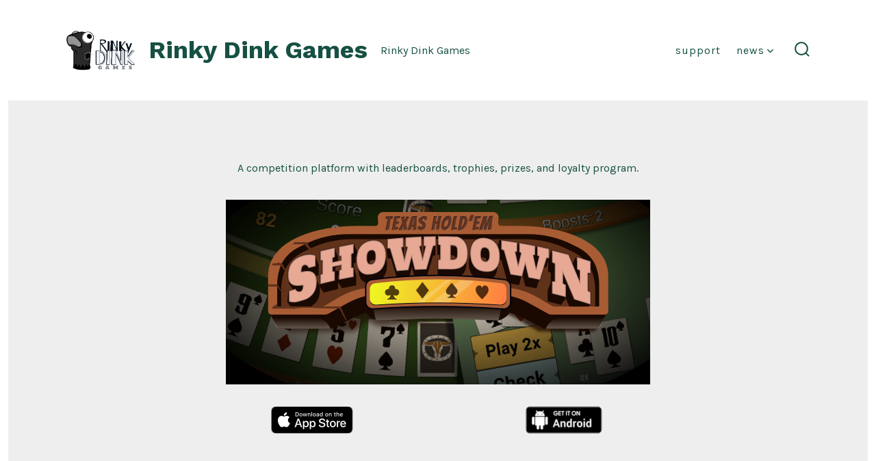

--- FILE ---
content_type: text/html; charset=utf-8
request_url: https://www.google.com/recaptcha/api2/aframe
body_size: 268
content:
<!DOCTYPE HTML><html><head><meta http-equiv="content-type" content="text/html; charset=UTF-8"></head><body><script nonce="YkYDFuUNdfOF0u9WxkSn7g">/** Anti-fraud and anti-abuse applications only. See google.com/recaptcha */ try{var clients={'sodar':'https://pagead2.googlesyndication.com/pagead/sodar?'};window.addEventListener("message",function(a){try{if(a.source===window.parent){var b=JSON.parse(a.data);var c=clients[b['id']];if(c){var d=document.createElement('img');d.src=c+b['params']+'&rc='+(localStorage.getItem("rc::a")?sessionStorage.getItem("rc::b"):"");window.document.body.appendChild(d);sessionStorage.setItem("rc::e",parseInt(sessionStorage.getItem("rc::e")||0)+1);localStorage.setItem("rc::h",'1769053645693');}}}catch(b){}});window.parent.postMessage("_grecaptcha_ready", "*");}catch(b){}</script></body></html>